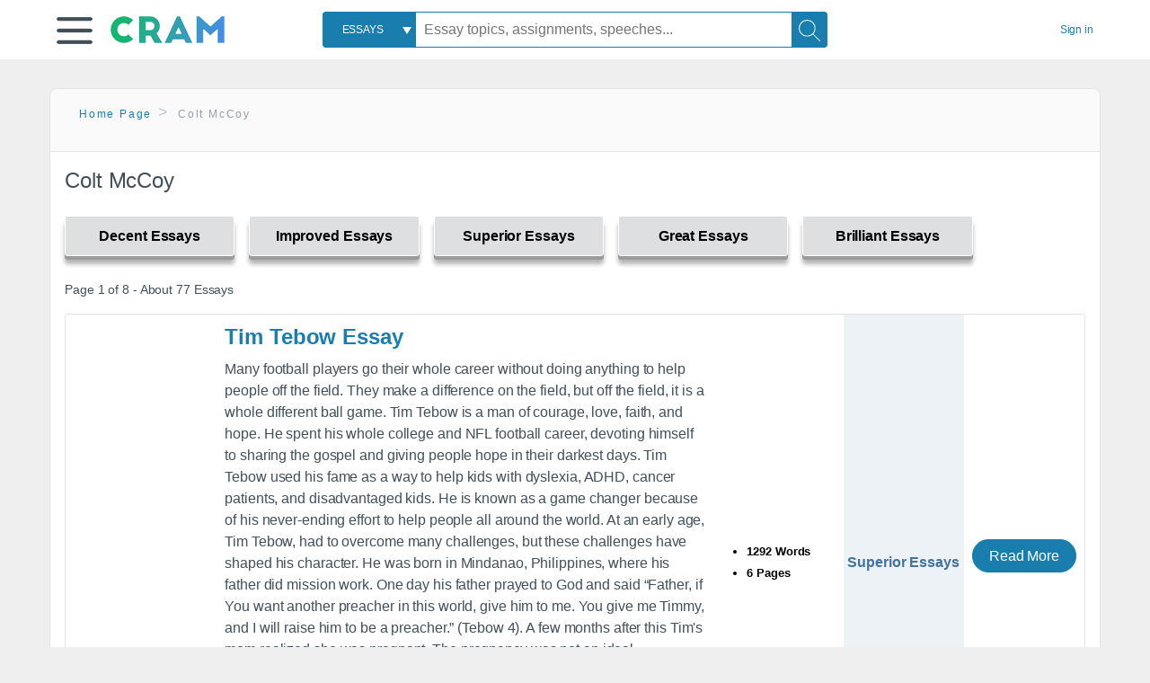

--- FILE ---
content_type: text/html; charset=UTF-8
request_url: https://www.cram.com/subjects/colt-mc-coy
body_size: 2396
content:
<!DOCTYPE html>
<html lang="en">
<head>
    <meta charset="utf-8">
    <meta name="viewport" content="width=device-width, initial-scale=1">
    <title></title>
    <style>
        body {
            font-family: "Arial";
        }
    </style>
    <script type="text/javascript">
    window.awsWafCookieDomainList = ['monografias.com','cram.com','studymode.com','buenastareas.com','trabalhosfeitos.com','etudier.com','studentbrands.com','ipl.org','123helpme.com','termpaperwarehouse.com'];
    window.gokuProps = {
"key":"AQIDAHjcYu/GjX+QlghicBgQ/[base64]",
          "iv":"D54ijwDqFAAAA5KO",
          "context":"5jeg2AbQwoG99o2s3Qt3NI802/eXpmGjb4GvyNe63RX+sYRRM5H438gZUuHxcR3B+ZGHLh137rpLQnl8Fs7o4ZVMANKK+Qo2llcMkqmhD7BDwyRtZrPKIkNGv94b/fe1Gx8Yg32ANZhiqzcE6l8vuV4mGN0ZZ2PCNDS057Mw2k6OErXNJgF7nIyfcNXY/AZn5JHNWAVZI/ykz7byNlOrYEeLoPEL6IvdbHfhDJb/1FhYQ0T5zscoeHLD53kSQa2ruMb9Zr9BGWT37/CSnu6xF6BAo+zmECI6EL76AmLXVBZfRVe0GiCSkn5HHDijvRbDnUKobBsez2XMYRE/u7LplIuqNGcb991PKtGtxzhawM/qHhC8i+LhooC4Bs6JkGjjFm6jXqlJIa0U9qiZMI7hlUCho6hMgy8WgWmNQlS/mX01p9KjMsPyrIDqVNFvydcwQ6+AJ0cWBckaq7tcFuKzn9YUD7mwmd0qDCn4sB7jbwKa5KGGCHKwbHl880jVbLOYT/9WSLRp1tyhc6c/MaWj7iTQrLFzE1+mYV7n4nvqQFyXeLNYOi0YQ7oisa414eqF0fwLC3bXopoAP6oFUoiNx0/oqmhQq7Pmfj0yOfE5+MvUZKBOeN1BZJA5wp+qNgKIycVV2sY0R9qod+YDsTm4ywYFyIEuTONjnmbhlp55gsWJocM5QX2MPLjjdevKhdekEQnMXPwNsABHct/V/HgpFJzAQOCfbHrkFQ5HHXm9s85SU6+XDI9LDoJp9nWF5PcKPHJn2JNX57/YHVLcrzsOHbKOsw=="
};
    </script>
    <script src="https://ab840a5abf4d.1ac5f4b7.us-east-1.token.awswaf.com/ab840a5abf4d/b0f70ab89207/67ffe6c1202c/challenge.js"></script>
</head>
<body>
    <div id="challenge-container"></div>
    <script type="text/javascript">
        AwsWafIntegration.saveReferrer();
        AwsWafIntegration.checkForceRefresh().then((forceRefresh) => {
            if (forceRefresh) {
                AwsWafIntegration.forceRefreshToken().then(() => {
                    window.location.reload(true);
                });
            } else {
                AwsWafIntegration.getToken().then(() => {
                    window.location.reload(true);
                });
            }
        });
    </script>
    <noscript>
        <h1>JavaScript is disabled</h1>
        In order to continue, we need to verify that you're not a robot.
        This requires JavaScript. Enable JavaScript and then reload the page.
    </noscript>
</body>
</html>

--- FILE ---
content_type: text/html; charset=utf-8
request_url: https://www.cram.com/subjects/colt-mc-coy
body_size: 10438
content:
<!DOCTYPE html>
<html lang="en">
<head>
    <meta charset="utf-8">
    <script
    src="https://cdn.cookielaw.org/consent/8c5c61b2-0360-4b96-93b5-caf0e9f8d4ac/OtAutoBlock.js"
    type="text/javascript"
    ></script>
        <script data-ot-ignore type="text/javascript" src="https://ab840a5abf4d.edge.sdk.awswaf.com/ab840a5abf4d/b0f70ab89207/challenge.compact.js" defer></script>
     <link href="/frontend/criticalcss/category.min.css?v=2.2.8" media="screen" rel="stylesheet" type="text/css" >
    
    <!--route specific sync tags-->
    <script>
        window.dataLayer = window.dataLayer || [];
        var gtmEnv = 'true' ? 'production' : 'development';
        dataLayer.push({"environment": gtmEnv});
        dataLayer.push({"version":"2.2.8"});
        
    </script>
    
    <!-- Google Tag Manager -->
    <script>(function(w,d,s,l,i){w[l]=w[l]||[];w[l].push({'gtm.start':
            new Date().getTime(),event:'gtm.js'});var f=d.getElementsByTagName(s)[0],j=d.createElement(s),dl=l!='dataLayer'?'&l='+l:'';
            j.setAttributeNode(d.createAttribute('data-ot-ignore'));j.setAttribute('class','optanon-category-C0001');
            j.async=true;j.src='https://www.googletagmanager.com/gtm.js?id='+i+dl;f.parentNode.insertBefore(j,f);
    })(window,document,'script','dataLayer','GTM-KCC7SF');</script>
    <!-- End Google Tag Manager -->
    <title>Colt McCoy | Cram</title>
    <meta http-equiv="X-UA-Compatible" content="IE=edge">
    <meta name="viewport" content="width=device-width, initial-scale=1.0">
    <meta name="Description" content="Free Essays from Cram | Many football players go their whole career without doing anything to help people off the field. They make a difference on the field,..."/>

    <link rel="canonical" href="https://www.cram.com/subjects/colt-mc-coy"/>

        <link rel="next" href="https://www.cram.com/subjects/colt-mc-coy/2"/>



</head>
<body class="gray-ultra-light--bg">
<!-- Google Tag Manager (noscript) -->
<noscript><iframe src="https://www.googletagmanager.com/ns.html?id=GTM-KCC7SF" height="0" width="0" style="display:none;visibility:hidden"></iframe></noscript>
<!-- End Google Tag Manager (noscript) -->

<div class="white--bg gray-ultra-light--bg-small">
   <nav class="row top-nav top-nav--slim">
      <div class="columns small-8 medium-4 large-3 full-height position-relative">
         <a href="javascript:void(0);" role="button" aria-label="Main menu open" aria-expanded="false" id="hamburgerExpand" class="burger full-height vert-align-middle display-inline-block cursor-pointer position-relative" data-bv-click="toggleVis():'burger-popup-menu';toggleAttr('aria-expanded','true','false'):'hamburgerExpand';">
            <img data-ot-ignore class="vert-center burger__hero-img" alt="burger-menu" src="//beckett.cram.com/1.17/images/icons/burger.png"/>     
                  
         </a>  
         <div class="card bv-popup card--bv-popup card--bv-popup--burger card--bv-popup--burger-left" id="burger-popup-menu">
            <ul class="card__menu-list ">
               <li class="card__menu-list-item text-xs">
                  <a class="card__menu-list-link display-block brand-primary--hover" 
                     href="/"
                     >
                  Home
                  </a>
               </li>
               <li class="card__menu-list-item card__menu-list-header text-xs">
                  <a class="card__menu-list-link display-block brand-primary--hover"
                     href="/flashcards" 
                     >
                  Flashcards
                  </a>
               </li>
               <li class="card__menu-list-item text-xs">
                  <a class="card__menu-list-link display-block brand-primary--hover" 
                     href="/flashcards/create"
                     >
                  Create Flashcards
                  </a>
               </li>
               <li class="card__menu-list-item text-xs">
                  <a class="card__menu-list-link display-block brand-primary--hover" 
                     href="/chat-with-pdf"
                     >
                  Chat with PDF
                  </a>
               </li>
               <li class="card__menu-list-item card__menu-list-header text-xs display-block">
                  <a class="card__menu-list-link display-block brand-primary--hover"  
                     href="/writing"
                     >
                  Essays
                  </a>
               </li>
               <li class="card__menu-list-item text-xs">
                  <a class="card__menu-list-link display-block brand-primary--hover"  
                     href="/topics"
                     >
                  Essay Topics
                  </a>
               </li>
               <li class="card__menu-list-item text-xs display-block">
                  <a class="card__menu-list-link display-block brand-primary--hover"  
                     href="/writing-tool/edit"
                     >
                  Language and Plagiarism Checks
                  </a>
               </li>
            </ul>
         </div>        
         <div class="show-for-large display-inline-block full-height">
            <a href="/" class="cursor-pointer">
               <img data-ot-ignore name="Homepage" class="vert-center" src="//beckett.cram.com/1.17/images/logos/cram/logo-cram.png" width="127" height="30"/>
            </a>
         </div>
         <div class="hide-for-large-up display-inline-block vert-align-middle full-height">
            <a href="/" class="cursor-pointer">
               <img data-ot-ignore name="Homepage" class="vert-center" src="//beckett.cram.com/1.17/images/logos/cram/logo-cram-mobile.png" width="84" height="20"/>
            </a>
         </div>
      </div>
      <div class="columns position-relative small-2 medium-6 large-6 full-height">
         <div class="search-box search-box--blue header-splat__search-box header-splat__search-box--custom-nav vert-center--medium " id="cram-search-box">
            <form class="toggle-trigger" id="" action="/search_results" method="">
               <a href="javascript:void(0);" role="combobox" class="center uppercase weight-500 text-xs cursor-pointer search-box__select" data-bv-click="toggleVis():'search-select-popup';">
               <span class="search-box__select-text">
               Essays
               </span>
               </a>
               <div class="card bv-popup card--bv-popup search-box__popup" id="search-select-popup">
                  <ul class="card__menu-list ">
                     <li class="card__menu-list-item cursor-pointer white align-left uppercase text-xs display-block">
                        <a class="card__menu-list-link display-block blue blue--hover" 
                           data-bv-click="setFocus():'search-box__input';toggleVis():'search-select-popup';">
                        Essays
                        </a>
                     </li>
                     <li class="card__menu-list-item cursor-pointer white align-left uppercase text-xs display-block">
                        <a class="card__menu-list-link display-block blue--hover" 
                           href="/"
                           >
                        FlashCards
                        </a>
                     </li>
                  </ul>
               </div>
               <input type="text" class="search-box__input search-box search-box__input--with-select search-box__input--splat-header" name="query" id="search-box__input" placeholder="Essay topics, assignments, speeches..." value=""/>
               <button aria-label="Search" class="search-box__button search-box__button search-box__button--splat-header" type="submit"/>
               <div class="search-box__svg-cont">
                <img class="search-box__svg search-box__svg-middle" src="//beckett.cram.com/1.17/images/icons/cram/magnifying-glass.svg"/>
               </div>
               </button>
            </form>
         </div>
         <div 
            class="header-splat__search-toggle-container header-splat__search-toggle-container--custom-nav">
                <div class="search-box__svg-cont">
                    <img
                        class="search-box__svg search-box__svg-middle" 
                        src="//beckett.cram.com/1.17/images/icons/cram/magnifying-glass-mobile.svg"
                        data-bv-click="toggleClass('conditionally-visible'):'cram-search-box';">
                </div>
         </div>
      </div>
      
      <div class="columns small-2 medium-2 large-1 full-height align-right">
         
         <div id="account-signin-link" class="green vert-center">
            <a href="/sign-in" class="brand-primary text-xs">Sign&nbsp;in</a>
         </div>

         <!--account menu-->
         <div id="account-signedin-menu" class="burger full-height vert-align-middle display-inline-block cursor-pointer position-relative" data-bv-click="toggleVis():'account-popup-menu';" style="display:none;">
            <img class="vert-center" src="//beckett.cram.com/1.17/images/icons/user-icon-blue.png"/>
            <div class="card bv-popup card--bv-popup card--bv-popup--burger card--bv-popup--burger-right" id="account-popup-menu">
               <ul class="card__menu-list ">
                  <li class="card__menu-list-item text-xs">
                     <a class="card__menu-list-link display-block brand-primary--hover" 
                        href="/dashboard-flashcards#flashcards"
                        >
                     Flashcard Dashboard
                     </a>
                  </li>
                  <li class="card__menu-list-item text-xs">
                     <a class="card__menu-list-link display-block brand-primary--hover" 
                        href="/dashboard"
                        >
                     Essay Dashboard
                     </a>
                  </li>
                  <li class="card__menu-list-item text-xs">
                     <a class="card__menu-list-link display-block brand-primary--hover" 
                        href="https://www.cram.com/dashboard/settings"
                        >
                     Essay Settings
                     </a>
                  </li>
                  <li class="card__menu-list-item text-xs">
                     <a class="card__menu-list-link display-block brand-primary--hover" 
                        href="/sign-out"
                        >
                     Sign Out
                     </a>
                  </li>
               </ul>
            </div>
         </div>
         <!--end account menu-->

      </div>
   </nav>
</div>


<div class="row padding-top-2 margin-2">
    <div class="columns position-relative small-12">
        <div class="section--rounded-top section--floating__tab-heading section-gray--bg">
            <ul class="nav-breadcrumbs margin-1 unstyled">
                        <li class="display-inline-block"><a href="/" class="nav-breadcrumbs__item brand-primary capitalize">Home Page</a></li>
                        <li class="nav-breadcrumbs__item capitalize display-inline-block">Colt McCoy</li>
            
            </ul>
        </div>
        <section class="section--floating section--rounded-bottom white--bg">
            <div class="columns small-12 medium-12 large-8 position-relative no-padding">
              <div id="divCategory" url="/subjects/colt-mc-coy" class="section-heading">
                  <h1 class="heading-m">Colt McCoy</h1>
              </div>
            </div>           
            <div id="divSpinner" class="sb-modal" style="display:none">
                <div style="overflow:hidden">
                    <div class="spinner">
                      Loading...
                  </div>
                </div>
            </div>
            <div class="columns large-12 position-relative no-padding">
                <div class="section-legend-essay-grade">
                        
                        <div class="columns small-4 medium-3 large-2 filter-tab-single grade-legend cursor-pointer " 
                        data-val="1" title="Include rating to filter" 
                        data-selected="false"><span>Decent Essays</span></div>
                        
                        <div class="columns small-4 medium-3 large-2 filter-tab-single grade-legend cursor-pointer " 
                        data-val="2" title="Include rating to filter" 
                        data-selected="false"><span>Improved Essays</span></div>
                        
                        <div class="columns small-4 medium-3 large-2 filter-tab-single grade-legend cursor-pointer " 
                        data-val="3" title="Include rating to filter" 
                        data-selected="false"><span>Superior Essays</span></div>
                        
                        <div class="columns small-4 medium-3 large-2 filter-tab-single grade-legend cursor-pointer " 
                        data-val="4" title="Include rating to filter" 
                        data-selected="false"><span>Great Essays</span></div>
                        
                        <div class="columns small-4 medium-3 large-2 filter-tab-single grade-legend cursor-pointer " 
                        data-val="5" title="Include rating to filter" 
                        data-selected="false"><span>Brilliant Essays</span></div>
              </div>  
            </div>             
            <ul id="paper-results" class="unstyled">
                <section>
                  <div class="row">
                    <div class="columns small-12 position-relative medium-12 large-12 no-padding">
                      <div class="columns small-12 medium-12 large-12 large-3 align-left margin-1 text-s">
                        <div>
                          Page 1 of 8 - About 77 Essays
                        </div>
                      </div>
                
                    </div>
                  </div>
                </section>
                    
                    <li>
                        <div class="columns small-12 medium-12 large-12 card box-shadow card-grade-essay">
                            <div class="columns small-12 medium-12 hide-for-large position-relative card-grade-essay-grade-col grade-superior-essays">
                                <div><span>Superior Essays</span></div>
                            </div>
                            <div class="columns small-4 medium-2 position-relative card-grade-essay-placeholder-col">
                              <a href="/essay/Tim-Tebow-Essay/FJYLHYNQQT">
                                <img src="//beckett.cram.com/1.17/images/placeholders/default_paper_7.png" width="100%">
                              </a>
                            </div>
                            <div class="columns  small-8 medium-10 position-relative hide-for-large card-grade-essay-words-col padding-left-1-imp">
                                <a href="/essay/Tim-Tebow-Essay/FJYLHYNQQT" class="hide-for-large">
                                  <h2 class="heading-s weight-700 brand-secondary">Tim Tebow Essay</h2>
                                </a>
                                <ul>
                                  <li>1292 Words</li>
                                  <li>6 Pages</li>
                                  
                                </ul>
                            </div>
                            <div class="columns small-12 medium-12 large-7 position-relative">
                                <div class="card-grade-essay-preview-col show-for-large">
                                  <a href="/essay/Tim-Tebow-Essay/FJYLHYNQQT" class="show-for-large">
                                      <h2 class="heading-m weight-700 brand-secondary">Tim Tebow Essay</h2>
                                  </a>
                                </div>
                                <p class="text-m break-word word-break text-ellipsis-after">Many football players go their whole career without doing anything to help people off the field. They make a difference on the field, but off the field, it is a whole different ball game. Tim Tebow is a man of courage, love, faith, and hope. He spent his whole college and NFL football career, devoting himself to sharing the gospel and giving people hope in their darkest days. Tim Tebow used his fame as a way to help kids with dyslexia, ADHD, cancer patients, and disadvantaged kids. He is known as a game changer because of his never-ending effort to help people all around the world.
                        At an early age, Tim Tebow, had to overcome many challenges, but these challenges have shaped his character.  He was born in Mindanao, Philippines, where his father did mission work. One day his father prayed to God and said “Father, if You want another preacher in this world, give him to me. You give me Timmy, and I will raise him to be a preacher.” (Tebow 4). A few months after this Tim's mom realized she was pregnant. The pregnancy was not an ideal pregnancy. She had many issues and the doctors were not sure if his mom would survive. While pregnant Pamelia, Tim’s mom, would have her other children memorize bible verses. Pamelia would also put the verses to a tune to help them retain the bible verses. A miracle occurred in the last month of pregnancy when Tim’s mom began feeling better and was able to travel to a hospital in Manila where she was treated by an American-trained doctor. On August 14&hellip;</p>
                            </div>
                            <div class="columns large-2-5 position-relative show-for-large card-grade-essay-words-col">
                                <ul>
                                  <li>1292 Words</li>
                                  <li>6 Pages</li>
                                  
                                </ul>
                            </div>
                            <div class="columns large-2-5 show-for-large position-relative  card-grade-essay-grade-col grade-superior-essays">
                                <div><span>Superior Essays</span></div>
                            </div>
                            <div class="columns small-12 medium-12 large-2-5 position-relative card-grade-essay-button-col no-padding">
                              <a class="button text-m " href="/essay/Tim-Tebow-Essay/FJYLHYNQQT">Read More</a>
                            </div>
                        </div>
                    </li>
                    
                    <li>
                        <div class="columns small-12 medium-12 large-12 card box-shadow card-grade-essay">
                            <div class="columns small-12 medium-12 hide-for-large position-relative card-grade-essay-grade-col grade-improved-essays">
                                <div><span>Improved Essays</span></div>
                            </div>
                            <div class="columns small-4 medium-2 position-relative card-grade-essay-placeholder-col">
                              <a href="/essay/Dimond-Proven-A-Narrative-Fiction/PJCYHQT6FT">
                                <img src="//beckett.cram.com/1.17/images/placeholders/default_paper_7.png" width="100%">
                              </a>
                            </div>
                            <div class="columns  small-8 medium-10 position-relative hide-for-large card-grade-essay-words-col padding-left-1-imp">
                                <a href="/essay/Dimond-Proven-A-Narrative-Fiction/PJCYHQT6FT" class="hide-for-large">
                                  <h2 class="heading-s weight-700 brand-secondary">Dimond Proven: A Narrative Fiction</h2>
                                </a>
                                <ul>
                                  <li>969 Words</li>
                                  <li>4 Pages</li>
                                  
                                </ul>
                            </div>
                            <div class="columns small-12 medium-12 large-7 position-relative">
                                <div class="card-grade-essay-preview-col show-for-large">
                                  <a href="/essay/Dimond-Proven-A-Narrative-Fiction/PJCYHQT6FT" class="show-for-large">
                                      <h2 class="heading-m weight-700 brand-secondary">Dimond Proven: A Narrative Fiction</h2>
                                  </a>
                                </div>
                                <p class="text-m break-word word-break text-ellipsis-after">"looks like i`ll be staying home for awhile." and so Spike did the only thing he could think to do, he went home grabbed some gems, and went to Dimond cove`s port, when he arrived he found a very particular sight, a earth pony without his shirt on was waist deep in the freeze water screaming nonsense to the waves. Spike though it was weird at first then heard more screaming and saw a whole bunch of pony`s screaming, some of them jumping of there ship`s, then, realizing these idiots where under&hellip;</p>
                            </div>
                            <div class="columns large-2-5 position-relative show-for-large card-grade-essay-words-col">
                                <ul>
                                  <li>969 Words</li>
                                  <li>4 Pages</li>
                                  
                                </ul>
                            </div>
                            <div class="columns large-2-5 show-for-large position-relative  card-grade-essay-grade-col grade-improved-essays">
                                <div><span>Improved Essays</span></div>
                            </div>
                            <div class="columns small-12 medium-12 large-2-5 position-relative card-grade-essay-button-col no-padding">
                              <a class="button text-m " href="/essay/Dimond-Proven-A-Narrative-Fiction/PJCYHQT6FT">Read More</a>
                            </div>
                        </div>
                    </li>
                    
                    <li>
                        <div class="columns small-12 medium-12 large-12 card box-shadow card-grade-essay">
                            <div class="columns small-12 medium-12 hide-for-large position-relative card-grade-essay-grade-col grade-superior-essays">
                                <div><span>Superior Essays</span></div>
                            </div>
                            <div class="columns small-4 medium-2 position-relative card-grade-essay-placeholder-col">
                              <a href="/essay/The-Importance-Of-Technology-In-Jurassic-Park/F3LUSCR79JX5Q">
                                <img src="//beckett.cram.com/1.17/images/placeholders/default_paper_7.png" width="100%">
                              </a>
                            </div>
                            <div class="columns  small-8 medium-10 position-relative hide-for-large card-grade-essay-words-col padding-left-1-imp">
                                <a href="/essay/The-Importance-Of-Technology-In-Jurassic-Park/F3LUSCR79JX5Q" class="hide-for-large">
                                  <h2 class="heading-s weight-700 brand-secondary">The Importance Of Technology In Jurassic Park</h2>
                                </a>
                                <ul>
                                  <li>1906 Words</li>
                                  <li>8 Pages</li>
                                  
                                </ul>
                            </div>
                            <div class="columns small-12 medium-12 large-7 position-relative">
                                <div class="card-grade-essay-preview-col show-for-large">
                                  <a href="/essay/The-Importance-Of-Technology-In-Jurassic-Park/F3LUSCR79JX5Q" class="show-for-large">
                                      <h2 class="heading-m weight-700 brand-secondary">The Importance Of Technology In Jurassic Park</h2>
                                  </a>
                                </div>
                                <p class="text-m break-word word-break text-ellipsis-after">one of the head scientists on the project. While he is speaking to his mother, Dr. Carol Marcus, he remarks, “We’ve built something that can be perverted into a terrible weapon,” (David Marcus, Wrath of Khan). Although he believes that this weapon can be used for evil, he continues to create it. This implies that he believes Genesis can be kept out of the wrong hands, even though people will try to bastardize its purpose. When this conversation takes place, the audience does not yet know what&hellip;</p>
                            </div>
                            <div class="columns large-2-5 position-relative show-for-large card-grade-essay-words-col">
                                <ul>
                                  <li>1906 Words</li>
                                  <li>8 Pages</li>
                                  
                                </ul>
                            </div>
                            <div class="columns large-2-5 show-for-large position-relative  card-grade-essay-grade-col grade-superior-essays">
                                <div><span>Superior Essays</span></div>
                            </div>
                            <div class="columns small-12 medium-12 large-2-5 position-relative card-grade-essay-button-col no-padding">
                              <a class="button text-m " href="/essay/The-Importance-Of-Technology-In-Jurassic-Park/F3LUSCR79JX5Q">Read More</a>
                            </div>
                        </div>
                    </li>
                    
                    <li>
                        <div class="columns small-12 medium-12 large-12 card box-shadow card-grade-essay">
                            <div class="columns small-12 medium-12 hide-for-large position-relative card-grade-essay-grade-col grade-great-essays">
                                <div><span>Great Essays</span></div>
                            </div>
                            <div class="columns small-4 medium-2 position-relative card-grade-essay-placeholder-col">
                              <a href="/essay/The-Importance-Of-My-Educational-Career/P3JKVVH9J55Q">
                                <img src="//beckett.cram.com/1.17/images/placeholders/default_paper_7.png" width="100%">
                              </a>
                            </div>
                            <div class="columns  small-8 medium-10 position-relative hide-for-large card-grade-essay-words-col padding-left-1-imp">
                                <a href="/essay/The-Importance-Of-My-Educational-Career/P3JKVVH9J55Q" class="hide-for-large">
                                  <h2 class="heading-s weight-700 brand-secondary">Rhode Island Career Analysis</h2>
                                </a>
                                <ul>
                                  <li>1446 Words</li>
                                  <li>6 Pages</li>
                                  
                                </ul>
                            </div>
                            <div class="columns small-12 medium-12 large-7 position-relative">
                                <div class="card-grade-essay-preview-col show-for-large">
                                  <a href="/essay/The-Importance-Of-My-Educational-Career/P3JKVVH9J55Q" class="show-for-large">
                                      <h2 class="heading-m weight-700 brand-secondary">Rhode Island Career Analysis</h2>
                                  </a>
                                </div>
                                <p class="text-m break-word word-break text-ellipsis-after">love in a practical way. Not everything is black and white, there are not just two paths. It is my belief there are three.
                        	The first path is doing something practical, something that gives you money and security. Highly educated writer and musician Carl McCoy writes an opinion piece in the Wall Street Journal on May 28, 2013, it is called Dear Grads: Don 't Do What You Love. He points out that commencement speakers are always trying to force the inspiration to do a job you love over something&hellip;</p>
                            </div>
                            <div class="columns large-2-5 position-relative show-for-large card-grade-essay-words-col">
                                <ul>
                                  <li>1446 Words</li>
                                  <li>6 Pages</li>
                                  
                                </ul>
                            </div>
                            <div class="columns large-2-5 show-for-large position-relative  card-grade-essay-grade-col grade-great-essays">
                                <div><span>Great Essays</span></div>
                            </div>
                            <div class="columns small-12 medium-12 large-2-5 position-relative card-grade-essay-button-col no-padding">
                              <a class="button text-m " href="/essay/The-Importance-Of-My-Educational-Career/P3JKVVH9J55Q">Read More</a>
                            </div>
                        </div>
                    </li>
                    
                    <li>
                        <div class="columns small-12 medium-12 large-12 card box-shadow card-grade-essay">
                            <div class="columns small-12 medium-12 hide-for-large position-relative card-grade-essay-grade-col grade-superior-essays">
                                <div><span>Superior Essays</span></div>
                            </div>
                            <div class="columns small-4 medium-2 position-relative card-grade-essay-placeholder-col">
                              <a href="/essay/Tom-Brady-Research-Paper/P3XMQMHLJ55W">
                                <img src="//beckett.cram.com/1.17/images/placeholders/default_paper_7.png" width="100%">
                              </a>
                            </div>
                            <div class="columns  small-8 medium-10 position-relative hide-for-large card-grade-essay-words-col padding-left-1-imp">
                                <a href="/essay/Tom-Brady-Research-Paper/P3XMQMHLJ55W" class="hide-for-large">
                                  <h2 class="heading-s weight-700 brand-secondary">Tom Brady Research Paper</h2>
                                </a>
                                <ul>
                                  <li>1070 Words</li>
                                  <li>5 Pages</li>
                                  
                                </ul>
                            </div>
                            <div class="columns small-12 medium-12 large-7 position-relative">
                                <div class="card-grade-essay-preview-col show-for-large">
                                  <a href="/essay/Tom-Brady-Research-Paper/P3XMQMHLJ55W" class="show-for-large">
                                      <h2 class="heading-m weight-700 brand-secondary">Tom Brady Research Paper</h2>
                                  </a>
                                </div>
                                <p class="text-m break-word word-break text-ellipsis-after">organization, is Tom Brady. Brady, whom is one of the NFL’s elite quarterbacks is commonly recognized in a lot of different ways. The many mixed emotions about Brady oppose to his abilities on the field, are a concern to many, and amazing to the others. He is pointed at as the greatest quarterback of all time, a cheater, a cry baby, a celebrity, and a role model for many. In my eyes, he is hands down the greatest quarterback to ever touch a football field.  In this paper, I will validate my&hellip;</p>
                            </div>
                            <div class="columns large-2-5 position-relative show-for-large card-grade-essay-words-col">
                                <ul>
                                  <li>1070 Words</li>
                                  <li>5 Pages</li>
                                  
                                </ul>
                            </div>
                            <div class="columns large-2-5 show-for-large position-relative  card-grade-essay-grade-col grade-superior-essays">
                                <div><span>Superior Essays</span></div>
                            </div>
                            <div class="columns small-12 medium-12 large-2-5 position-relative card-grade-essay-button-col no-padding">
                              <a class="button text-m " href="/essay/Tom-Brady-Research-Paper/P3XMQMHLJ55W">Read More</a>
                            </div>
                        </div>
                    </li>
                    
                    <li>
                        <div class="columns small-12 medium-12 large-12 card box-shadow card-grade-essay">
                            <div class="columns small-12 medium-12 hide-for-large position-relative card-grade-essay-grade-col grade-improved-essays">
                                <div><span>Improved Essays</span></div>
                            </div>
                            <div class="columns small-4 medium-2 position-relative card-grade-essay-placeholder-col">
                              <a href="/essay/Barry-Sanders-Research-Paper/FCQQZ2YMDV">
                                <img src="//beckett.cram.com/1.17/images/placeholders/default_paper_7.png" width="100%">
                              </a>
                            </div>
                            <div class="columns  small-8 medium-10 position-relative hide-for-large card-grade-essay-words-col padding-left-1-imp">
                                <a href="/essay/Barry-Sanders-Research-Paper/FCQQZ2YMDV" class="hide-for-large">
                                  <h2 class="heading-s weight-700 brand-secondary">Barry Sanders Research Paper</h2>
                                </a>
                                <ul>
                                  <li>609 Words</li>
                                  <li>3 Pages</li>
                                  
                                </ul>
                            </div>
                            <div class="columns small-12 medium-12 large-7 position-relative">
                                <div class="card-grade-essay-preview-col show-for-large">
                                  <a href="/essay/Barry-Sanders-Research-Paper/FCQQZ2YMDV" class="show-for-large">
                                      <h2 class="heading-m weight-700 brand-secondary">Barry Sanders Research Paper</h2>
                                  </a>
                                </div>
                                <p class="text-m break-word word-break text-ellipsis-after">Barry Sanders was born on July 16, 1968 in Wichita Kansans. His parents’ names are William and Shirley Sanders. When Sanders was a senior at Wichita Northern High School he had his chance to be a Running Back. Later he was recruited by Oklahoma State University. In his first year at Oklahoma State University he rushed for 2,628 yards and 37 touchdowns and won the Heisman Trophy in 1988 at the age of 20 for the O.S.U Cowboys. In 1989 Barry Sanders was drafted 3rd overall in the 1st round by the&hellip;</p>
                            </div>
                            <div class="columns large-2-5 position-relative show-for-large card-grade-essay-words-col">
                                <ul>
                                  <li>609 Words</li>
                                  <li>3 Pages</li>
                                  
                                </ul>
                            </div>
                            <div class="columns large-2-5 show-for-large position-relative  card-grade-essay-grade-col grade-improved-essays">
                                <div><span>Improved Essays</span></div>
                            </div>
                            <div class="columns small-12 medium-12 large-2-5 position-relative card-grade-essay-button-col no-padding">
                              <a class="button text-m " href="/essay/Barry-Sanders-Research-Paper/FCQQZ2YMDV">Read More</a>
                            </div>
                        </div>
                    </li>
                    
                    <li>
                        <div class="columns small-12 medium-12 large-12 card box-shadow card-grade-essay">
                            <div class="columns small-12 medium-12 hide-for-large position-relative card-grade-essay-grade-col grade-improved-essays">
                                <div><span>Improved Essays</span></div>
                            </div>
                            <div class="columns small-4 medium-2 position-relative card-grade-essay-placeholder-col">
                              <a href="/essay/Gender-Differences-In-Professional-Sports/FJVYPWYEGYM">
                                <img src="//beckett.cram.com/1.17/images/placeholders/default_paper_7.png" width="100%">
                              </a>
                            </div>
                            <div class="columns  small-8 medium-10 position-relative hide-for-large card-grade-essay-words-col padding-left-1-imp">
                                <a href="/essay/Gender-Differences-In-Professional-Sports/FJVYPWYEGYM" class="hide-for-large">
                                  <h2 class="heading-s weight-700 brand-secondary">Gender Differences In Professional Sports</h2>
                                </a>
                                <ul>
                                  <li>517 Words</li>
                                  <li>3 Pages</li>
                                  
                                </ul>
                            </div>
                            <div class="columns small-12 medium-12 large-7 position-relative">
                                <div class="card-grade-essay-preview-col show-for-large">
                                  <a href="/essay/Gender-Differences-In-Professional-Sports/FJVYPWYEGYM" class="show-for-large">
                                      <h2 class="heading-m weight-700 brand-secondary">Gender Differences In Professional Sports</h2>
                                  </a>
                                </div>
                                <p class="text-m break-word word-break text-ellipsis-after">EAST RUTHERFORD, N.J. - Just one day after President Donald Trump spoke out against NFL players kneeling in protest during the national anthem, Jets players, backed by the support of owner Christopher Johnson and head coach Todd Bowles, linked arms and stood together in solidarity during the playing of the national anthem. 
                        The statement made was heard loud and clear as the Jets trumped the Miami Dolphins 20-6 with the help of a young, and ‘widely unknown’, receiving core including Robby&hellip;</p>
                            </div>
                            <div class="columns large-2-5 position-relative show-for-large card-grade-essay-words-col">
                                <ul>
                                  <li>517 Words</li>
                                  <li>3 Pages</li>
                                  
                                </ul>
                            </div>
                            <div class="columns large-2-5 show-for-large position-relative  card-grade-essay-grade-col grade-improved-essays">
                                <div><span>Improved Essays</span></div>
                            </div>
                            <div class="columns small-12 medium-12 large-2-5 position-relative card-grade-essay-button-col no-padding">
                              <a class="button text-m " href="/essay/Gender-Differences-In-Professional-Sports/FJVYPWYEGYM">Read More</a>
                            </div>
                        </div>
                    </li>
                    
                    <li>
                        <div class="columns small-12 medium-12 large-12 card box-shadow card-grade-essay">
                            <div class="columns small-12 medium-12 hide-for-large position-relative card-grade-essay-grade-col grade-improved-essays">
                                <div><span>Improved Essays</span></div>
                            </div>
                            <div class="columns small-4 medium-2 position-relative card-grade-essay-placeholder-col">
                              <a href="/essay/Reflection-On-Nfl-Week-2/PJVJ6SHT2GB">
                                <img src="//beckett.cram.com/1.17/images/placeholders/default_paper_7.png" width="100%">
                              </a>
                            </div>
                            <div class="columns  small-8 medium-10 position-relative hide-for-large card-grade-essay-words-col padding-left-1-imp">
                                <a href="/essay/Reflection-On-Nfl-Week-2/PJVJ6SHT2GB" class="hide-for-large">
                                  <h2 class="heading-s weight-700 brand-secondary">Reflection On Nfl Week 2</h2>
                                </a>
                                <ul>
                                  <li>452 Words</li>
                                  <li>2 Pages</li>
                                  
                                </ul>
                            </div>
                            <div class="columns small-12 medium-12 large-7 position-relative">
                                <div class="card-grade-essay-preview-col show-for-large">
                                  <a href="/essay/Reflection-On-Nfl-Week-2/PJVJ6SHT2GB" class="show-for-large">
                                      <h2 class="heading-m weight-700 brand-secondary">Reflection On Nfl Week 2</h2>
                                  </a>
                                </div>
                                <p class="text-m break-word word-break text-ellipsis-after">Week 2 in the NFL has come and gone.  As with many teams, I feel like I didn’t give it my best effort in the first week.  But I’m getting back in the swing of things and I know it’s more important to finish strong.  So hopefully this week’s breakdown will be better than the last one, but not as good as the next one.
                        
                        No team can win it all in the first few weeks, but the wheels can come off at anytime.  The early part of the season is all about staying relevant and putting yourself in a position&hellip;</p>
                            </div>
                            <div class="columns large-2-5 position-relative show-for-large card-grade-essay-words-col">
                                <ul>
                                  <li>452 Words</li>
                                  <li>2 Pages</li>
                                  
                                </ul>
                            </div>
                            <div class="columns large-2-5 show-for-large position-relative  card-grade-essay-grade-col grade-improved-essays">
                                <div><span>Improved Essays</span></div>
                            </div>
                            <div class="columns small-12 medium-12 large-2-5 position-relative card-grade-essay-button-col no-padding">
                              <a class="button text-m " href="/essay/Reflection-On-Nfl-Week-2/PJVJ6SHT2GB">Read More</a>
                            </div>
                        </div>
                    </li>
                    
                    <li>
                        <div class="columns small-12 medium-12 large-12 card box-shadow card-grade-essay">
                            <div class="columns small-12 medium-12 hide-for-large position-relative card-grade-essay-grade-col grade-decent-essays">
                                <div><span>Decent Essays</span></div>
                            </div>
                            <div class="columns small-4 medium-2 position-relative card-grade-essay-placeholder-col">
                              <a href="/essay/New-York-Jets-Research-Paper/FCAYEM7SZMB">
                                <img src="//beckett.cram.com/1.17/images/placeholders/default_paper_7.png" width="100%">
                              </a>
                            </div>
                            <div class="columns  small-8 medium-10 position-relative hide-for-large card-grade-essay-words-col padding-left-1-imp">
                                <a href="/essay/New-York-Jets-Research-Paper/FCAYEM7SZMB" class="hide-for-large">
                                  <h2 class="heading-s weight-700 brand-secondary">New York Jets Research Paper</h2>
                                </a>
                                <ul>
                                  <li>451 Words</li>
                                  <li>2 Pages</li>
                                  
                                </ul>
                            </div>
                            <div class="columns small-12 medium-12 large-7 position-relative">
                                <div class="card-grade-essay-preview-col show-for-large">
                                  <a href="/essay/New-York-Jets-Research-Paper/FCAYEM7SZMB" class="show-for-large">
                                      <h2 class="heading-m weight-700 brand-secondary">New York Jets Research Paper</h2>
                                  </a>
                                </div>
                                <p class="text-m break-word word-break text-ellipsis-after">Oh what a difference a beard make, the New York Jets three weeks ago was written off out of the playoff picture the Jets who started the season 4-2 through the first 6 games was posed to be serious threat. However after finishing 5-5 through 11 weeks there was grumbles of replacing Ryan Fitzpatrick as quarterback with Geno (yes I said Geno) smith from the fan base, which after Fitzpatrick trimmed his beard the jets turn right back around and are on current three game winning streak since. 
                        Key&hellip;</p>
                            </div>
                            <div class="columns large-2-5 position-relative show-for-large card-grade-essay-words-col">
                                <ul>
                                  <li>451 Words</li>
                                  <li>2 Pages</li>
                                  
                                </ul>
                            </div>
                            <div class="columns large-2-5 show-for-large position-relative  card-grade-essay-grade-col grade-decent-essays">
                                <div><span>Decent Essays</span></div>
                            </div>
                            <div class="columns small-12 medium-12 large-2-5 position-relative card-grade-essay-button-col no-padding">
                              <a class="button text-m " href="/essay/New-York-Jets-Research-Paper/FCAYEM7SZMB">Read More</a>
                            </div>
                        </div>
                    </li>
                    
                    <li>
                        <div class="columns small-12 medium-12 large-12 card box-shadow card-grade-essay">
                            <div class="columns small-12 medium-12 hide-for-large position-relative card-grade-essay-grade-col grade-improved-essays">
                                <div><span>Improved Essays</span></div>
                            </div>
                            <div class="columns small-4 medium-2 position-relative card-grade-essay-placeholder-col">
                              <a href="/essay/Argumentative-Analysis-Tom-Brady-And-The-New/ADFCD3D4A8CCABF1">
                                <img src="//beckett.cram.com/1.17/images/placeholders/default_paper_7.png" width="100%">
                              </a>
                            </div>
                            <div class="columns  small-8 medium-10 position-relative hide-for-large card-grade-essay-words-col padding-left-1-imp">
                                <a href="/essay/Argumentative-Analysis-Tom-Brady-And-The-New/ADFCD3D4A8CCABF1" class="hide-for-large">
                                  <h2 class="heading-s weight-700 brand-secondary">Argumentative Analysis: Tom Brady And The New England Patriots</h2>
                                </a>
                                <ul>
                                  <li>754 Words</li>
                                  <li>4 Pages</li>
                                  
                                </ul>
                            </div>
                            <div class="columns small-12 medium-12 large-7 position-relative">
                                <div class="card-grade-essay-preview-col show-for-large">
                                  <a href="/essay/Argumentative-Analysis-Tom-Brady-And-The-New/ADFCD3D4A8CCABF1" class="show-for-large">
                                      <h2 class="heading-m weight-700 brand-secondary">Argumentative Analysis: Tom Brady And The New England Patriots</h2>
                                  </a>
                                </div>
                                <p class="text-m break-word word-break text-ellipsis-after">I know that sounds crazy but hear me out for a second. Tom Brady and the New England Patriots are ready to make NFL history by appearing in their seventh super bowl. Tom is going for his fifth ring, which will give him more rings than any other quarterback separating himself from Joe Montana and Terry Bradshaw. With a number of Super Bowl wins, countless records, this is the time to pull the trigger and move Brady. Well, sort of.
                        
                        In my opinion, I would trade Tom Brady but only under one&hellip;</p>
                            </div>
                            <div class="columns large-2-5 position-relative show-for-large card-grade-essay-words-col">
                                <ul>
                                  <li>754 Words</li>
                                  <li>4 Pages</li>
                                  
                                </ul>
                            </div>
                            <div class="columns large-2-5 show-for-large position-relative  card-grade-essay-grade-col grade-improved-essays">
                                <div><span>Improved Essays</span></div>
                            </div>
                            <div class="columns small-12 medium-12 large-2-5 position-relative card-grade-essay-button-col no-padding">
                              <a class="button text-m " href="/essay/Argumentative-Analysis-Tom-Brady-And-The-New/ADFCD3D4A8CCABF1">Read More</a>
                            </div>
                        </div>
                    </li>
                <section>
                  <div class="row">
                    <div class="columns small-12 position-relative medium-12 large-12 no-padding">
                
                      <div class="columns small-12 medium-2 large-2 text-s">
                        <span class="pagination-simple__prev pagination-simple__prev--disabled">Previous</span>
                      </div>
                
                      <div class="columns small-12 medium-8 large-8 align-left margin-1 text-s">
                        Page
                        <span class="pagination-simple pagination-simple__prev--disabled weight-700" style="padding-right: 0.5rem;">1</span>
                        <a class="pagination-simple cursor-pointer weight-700" title="2" href="/subjects/colt-mc-coy/2" style="padding-right: 0.5rem;" >2</a>
                        <a class="pagination-simple cursor-pointer weight-700" title="3" href="/subjects/colt-mc-coy/3" style="padding-right: 0.5rem;" >3</a>
                        <a class="pagination-simple cursor-pointer weight-700" title="4" href="/subjects/colt-mc-coy/4" style="padding-right: 0.5rem;" >4</a>
                        <a class="pagination-simple cursor-pointer weight-700" title="5" href="/subjects/colt-mc-coy/5" style="padding-right: 0.5rem;" >5</a>
                        <a class="pagination-simple cursor-pointer weight-700" title="6" href="/subjects/colt-mc-coy/6" style="padding-right: 0.5rem;" >6</a>
                        <a class="pagination-simple cursor-pointer weight-700" title="7" href="/subjects/colt-mc-coy/7" style="padding-right: 0.5rem;" >7</a>
                        <a class="pagination-simple cursor-pointer weight-700" title="8" href="/subjects/colt-mc-coy/8" style="padding-right: 0.5rem;" >8</a>
                      </div>
                
                      <div class="columns small-12 medium-2 large-2 align-right align-left--small-down margin-1 text-s">
                        <a class="pagination-simple__next cursor-pointer" href="/subjects/colt-mc-coy/2">Next</a>
                      </div>
                    </div>
                  </div>
                </section>
            </ul>
                <div class="row">
                    <div class="columns">
                        <div class="section-heading position-relative">
                            <h2 tabindex="0" role="button" aria-expanded="false" id="relatedCategoryExpand" class="section-heading__htag--with-image cursor-pointer display-inline-block position-relative"
                                data-bv-click="toggleClass('svg-plus--large','svg-minus--large-white'):'hiddenRelatedTopicsButtonIcon';toggleClass('button--active'):'hiddenRelatedTopicsButton';toggleClass('display-none'):'related-topics-hidden';toggleAttr('aria-expanded','true','false'):'relatedCategoryExpand'">
                                Related Topics:
                                <div id="hiddenRelatedTopicsButton" class="section-heading-button button--circle">
                                <span class="icon svg-plus--large section-heading-button__svg"    id="hiddenRelatedTopicsButtonIcon"></span>
                                </div>                                
                            </h2>
                        </div>
                    </div>
                </div>
                <div class="row display-none margin-2" id="related-topics-hidden">
                    <div class="columns">
                        <ul class="unstyled">
                                    <li class="columns small-12 large-6 margin-0-5">
                                        <a href="/subjects/academic-journal" title="Academic journal">Academic journal</a>
                                    </li>
                                    <li class="columns small-12 large-6 margin-0-5">
                                        <a href="/subjects/academic-major" title="Academic major">Academic major</a>
                                    </li>
                                    <li class="columns small-12 large-6 margin-0-5">
                                        <a href="/subjects/american-films" title="American films">American films</a>
                                    </li>
                                    <li class="columns small-12 large-6 margin-0-5">
                                        <a href="/subjects/american-football" title="American football">American football</a>
                                    </li>
                                    <li class="columns small-12 large-6 margin-0-5">
                                        <a href="/subjects/american-football-positions" title="American football positions">American football positions</a>
                                    </li>
                                    <li class="columns small-12 large-6 margin-0-5">
                                        <a href="/subjects/bill-belichick" title="Bill Belichick">Bill Belichick</a>
                                    </li>
                                    <li class="columns small-12 large-6 margin-0-5">
                                        <a href="/subjects/carl-mc-coy" title="Carl McCoy">Carl McCoy</a>
                                    </li>
                                    <li class="columns small-12 large-6 margin-0-5">
                                        <a href="/subjects/colt" title="Colt">Colt</a>
                                    </li>
                                    <li class="columns small-12 large-6 margin-0-5">
                                        <a href="/subjects/davey-o-brien-award" title="Davey O&#x27;Brien Award">Davey O&#x27;Brien Award</a>
                                    </li>
                                    <li class="columns small-12 large-6 margin-0-5">
                                        <a href="/subjects/double-degree" title="Double degree">Double degree</a>
                                    </li>
                                    <li class="columns small-12 large-6 margin-0-5">
                                        <a href="/subjects/education" title="Education">Education</a>
                                    </li>
                                    <li class="columns small-12 large-6 margin-0-5">
                                        <a href="/subjects/english-language-films" title="English-language films">English-language films</a>
                                    </li>
                                    <li class="columns small-12 large-6 margin-0-5">
                                        <a href="/subjects/florida-gators-football" title="Florida Gators football">Florida Gators football</a>
                                    </li>
                                    <li class="columns small-12 large-6 margin-0-5">
                                        <a href="/subjects/green-bay-packers" title="Green Bay Packers">Green Bay Packers</a>
                                    </li>
                                    <li class="columns small-12 large-6 margin-0-5">
                                        <a href="/subjects/heisman-trophy" title="Heisman Trophy">Heisman Trophy</a>
                                    </li>
                                    <li class="columns small-12 large-6 margin-0-5">
                                        <a href="/subjects/indianapolis-colts" title="Indianapolis Colts">Indianapolis Colts</a>
                                    </li>
                                    <li class="columns small-12 large-6 margin-0-5">
                                        <a href="/subjects/james-t-kirk" title="James T. Kirk">James T. Kirk</a>
                                    </li>
                                    <li class="columns small-12 large-6 margin-0-5">
                                        <a href="/subjects/kansas-city-chiefs" title="Kansas City Chiefs">Kansas City Chiefs</a>
                                    </li>
                                    <li class="columns small-12 large-6 margin-0-5">
                                        <a href="/subjects/leonard-mc-coy" title="Leonard McCoy">Leonard McCoy</a>
                                    </li>
                                    <li class="columns small-12 large-6 margin-0-5">
                                        <a href="/subjects/love" title="Love">Love</a>
                                    </li>
                                    <li class="columns small-12 large-6 margin-0-5">
                                        <a href="/subjects/manning-award" title="Manning Award">Manning Award</a>
                                    </li>
                                    <li class="columns small-12 large-6 margin-0-5">
                                        <a href="/subjects/maxwell-award" title="Maxwell Award">Maxwell Award</a>
                                    </li>
                                    <li class="columns small-12 large-6 margin-0-5">
                                        <a href="/subjects/national-football-league" title="National Football League">National Football League</a>
                                    </li>
                                    <li class="columns small-12 large-6 margin-0-5">
                                        <a href="/subjects/new-england-patriots" title="New England Patriots">New England Patriots</a>
                                    </li>
                                    <li class="columns small-12 large-6 margin-0-5">
                                        <a href="/subjects/quarterback" title="Quarterback">Quarterback</a>
                                    </li>
                        </ul>
                    </div>
                </div>

                <div class="row">
                    <div class="columns">
                        <div class="section-heading position-relative">
                            <h2 tabindex="0" role="button" aria-expanded="false" id="popularCategoryExpand" class="section-heading__htag--with-image cursor-pointer display-inline-block position-relative"
                                data-bv-click="toggleClass('svg-plus--large','svg-minus--large-white'):'hiddenTopicsButtonIcon';toggleClass('button--active'):'hiddenTopicsButton';toggleClass('display-none'):'popular-topics-hidden';toggleAttr('aria-expanded','true','false'):'popularCategoryExpand'">
                                Popular Topics:
                                <div id="hiddenTopicsButton" class="section-heading-button button--circle" data-bv-click="toggleClass('svg-plus--large','svg-minus--large-white'):'hiddenTopicsButtonIcon';toggleClass('button--active'):'hiddenTopicsButton';toggleClass('display-none'):'popular-topics-hidden';">
                                <span class="icon svg-plus--large section-heading-button__svg"
                                id="hiddenTopicsButtonIcon"></span>
                                </div>                                
                            </h2>
                        </div>
                    </div>
                </div>
                <div class="row display-none margin-2" id="popular-topics-hidden">
                    <div class="columns">
                        <ul class="unstyled">
                                    <li class="columns small-12 large-6 margin-0-5">
                                        <a href="/subjects/maxwell-award" title="Maxwell Award">Maxwell Award</a>
                                    </li>
                                    <li class="columns small-12 large-6 margin-0-5">
                                        <a href="/subjects/davey-o-brien-award" title="Davey O&#x27;Brien Award">Davey O&#x27;Brien Award</a>
                                    </li>
                                    <li class="columns small-12 large-6 margin-0-5">
                                        <a href="/subjects/rene-preval" title="René Préval">René Préval</a>
                                    </li>
                                    <li class="columns small-12 large-6 margin-0-5">
                                        <a href="/subjects/ohana" title="Ohana">Ohana</a>
                                    </li>
                                    <li class="columns small-12 large-6 margin-0-5">
                                        <a href="/subjects/allentown" title="Allentown">Allentown</a>
                                    </li>
                                    <li class="columns small-12 large-6 margin-0-5">
                                        <a href="/subjects/villanova-university" title="Villanova University">Villanova University</a>
                                    </li>
                                    <li class="columns small-12 large-6 margin-0-5">
                                        <a href="/subjects/variables" title="Variables">Variables</a>
                                    </li>
                                    <li class="columns small-12 large-6 margin-0-5">
                                        <a href="/subjects/tissue" title="Tissue">Tissue</a>
                                    </li>
                                    <li class="columns small-12 large-6 margin-0-5">
                                        <a href="/subjects/lists" title="Lists">Lists</a>
                                    </li>
                                    <li class="columns small-12 large-6 margin-0-5">
                                        <a href="/subjects/fritz-haber" title="Fritz Haber">Fritz Haber</a>
                                    </li>
                                    <li class="columns small-12 large-6 margin-0-5">
                                        <a href="/subjects/silhouette" title="Silhouette">Silhouette</a>
                                    </li>
                                    <li class="columns small-12 large-6 margin-0-5">
                                        <a href="/subjects/habitual-offender" title="Habitual offender">Habitual offender</a>
                                    </li>
                                    <li class="columns small-12 large-6 margin-0-5">
                                        <a href="/subjects/michael-p-murphy" title="Michael P. Murphy">Michael P. Murphy</a>
                                    </li>
                                    <li class="columns small-12 large-6 margin-0-5">
                                        <a href="/subjects/operation-red-wing" title="Operation Red Wing">Operation Red Wing</a>
                                    </li>
                                    <li class="columns small-12 large-6 margin-0-5">
                                        <a href="/subjects/marcus-luttrell" title="Marcus Luttrell">Marcus Luttrell</a>
                                    </li>
                                    <li class="columns small-12 large-6 margin-0-5">
                                        <a href="/subjects/matthew-axelson" title="Matthew Axelson">Matthew Axelson</a>
                                    </li>
                                    <li class="columns small-12 large-6 margin-0-5">
                                        <a href="/subjects/danny-dietz" title="Danny Dietz">Danny Dietz</a>
                                    </li>
                                    <li class="columns small-12 large-6 margin-0-5">
                                        <a href="/subjects/enchantress" title="Enchantress">Enchantress</a>
                                    </li>
                                    <li class="columns small-12 large-6 margin-0-5">
                                        <a href="/subjects/second-great-awakening" title="Second Great Awakening">Second Great Awakening</a>
                                    </li>
                                    <li class="columns small-12 large-6 margin-0-5">
                                        <a href="/subjects/camp-meeting" title="Camp meeting">Camp meeting</a>
                                    </li>
                                    <li class="columns small-12 large-6 margin-0-5">
                                        <a href="/subjects/single-elimination-tournament" title="Single-elimination tournament">Single-elimination tournament</a>
                                    </li>
                                    <li class="columns small-12 large-6 margin-0-5">
                                        <a href="/subjects/monell-chemical-senses-center" title="Monell Chemical Senses Center">Monell Chemical Senses Center</a>
                                    </li>
                                    <li class="columns small-12 large-6 margin-0-5">
                                        <a href="/subjects/david-stern" title="David Stern">David Stern</a>
                                    </li>
                                    <li class="columns small-12 large-6 margin-0-5">
                                        <a href="/subjects/asterisk" title="Asterisk">Asterisk</a>
                                    </li>
                                    <li class="columns small-12 large-6 margin-0-5">
                                        <a href="/subjects/on-the-first-beat" title="On the First Beat">On the First Beat</a>
                                    </li>
                        </ul>
                    </div>
                </div>
        </section>
    </div>
</div>

<script type="text/javascript" src="/s/hapi-document-plugin/js/rating-filter.min.js?v=2.2.8" async></script>


<div class="section section--footer white--bg">
    <div class="row margin-3">
        <div
            class="columns small-11 small-offset-1 medium-6 medium-offset-0 large-3 large-offset-0 align-left"
        >
            <div class="vertical-nav-list">
                <h6 class="vertical-nav-list__heading heading-xxs">
                    Ready To Get Started?
                </h6>
                <ul class="vertical-nav-list__container">
                    <li class="vertical-nav-list__item">
                        <a class="button text-m" href="/flashcards/create"
                            >Create Flashcards</a
                        >
                    </li>
                </ul>
            </div>
        </div>

        <div
            class="columns small-11 small-offset-1 medium-6 medium-offset-0 large-3 large-offset-0 align-left"
        >
            <div class="vertical-nav-list">
                <h6 class="vertical-nav-list__heading heading-xxs">Discover</h6>
                <ul class="vertical-nav-list__container">
                    <li class="vertical-nav-list__item">
                        <a
                            class="vertical-nav-list__item__anchor cursor-pointer mid-gray brand-primary--hover text-m"
                            href="/flashcards/create"
                            >Create Flashcards</a
                        >
                    </li>

                    <li class="vertical-nav-list__item">
                        <a
                            class="vertical-nav-list__item__anchor cursor-pointer mid-gray brand-primary--hover text-m"
                            href="/flashcards/apps"
                            >Mobile apps</a
                        >
                    </li>

                    <li class="vertical-nav-list__item">
                        <a
                            class="vertical-nav-list__item__anchor cursor-pointer mid-gray brand-primary--hover text-m"
                            href="/chat-with-pdf"
                            >Chat with PDF</a
                        >
                    </li>
                </ul>
            </div>
        </div>
        <div
            class="columns small-11 small-offset-1 medium-6 medium-offset-0 large-3 large-offset-0 align-left"
        >
            <div class="vertical-nav-list">
                <h6 class="vertical-nav-list__heading heading-xxs">Company</h6>

                <ul class="vertical-nav-list__container">
                    <li class="vertical-nav-list__item">
                        <a
                            class="vertical-nav-list__item__anchor cursor-pointer mid-gray brand-primary--hover text-m"
                            href="/about"
                            >About</a
                        >
                    </li>

                    <li class="vertical-nav-list__item">
                        <a
                            class="vertical-nav-list__item__anchor cursor-pointer mid-gray brand-primary--hover text-m"
                            href="/docs/help"
                            >FAQ</a
                        >
                    </li>

                    <li class="vertical-nav-list__item">
                        <a
                            class="vertical-nav-list__item__anchor cursor-pointer mid-gray brand-primary--hover text-m"
                            href="/about-us/contact"
                            >Support</a
                        >
                    </li>

                    <li class="vertical-nav-list__item">
                        <a
                            class="vertical-nav-list__item__anchor cursor-pointer mid-gray brand-primary--hover text-m"
                            href="/sitemap"
                            >Site Map</a
                        >
                    </li>

                    <li class="vertical-nav-list__item">
                        <a
                            class="vertical-nav-list__item__anchor cursor-pointer mid-gray brand-primary--hover text-m"
                            href="/advertise-with-us"
                            >Advertise</a
                        >
                    </li>
                </ul>
            </div>
        </div>

        <div
            class="columns small-11 small-offset-1 medium-6 medium-offset-0 large-3 large-offset-0 align-left"
        >
            <div class="vertical-nav-list">
                <h6 class="vertical-nav-list__heading heading-xxs">Follow</h6>
                <ul class="vertical-nav-list__container">
                    <li class="vertical-nav-list__item">
                        <a
                            href="https://www.facebook.com/CramMode"
                            target="_new"
                            class="button button--circle button--facebook footer__icon-social"
                        ></a>
                        <a
                            class="vertical-nav-list__item__anchor cursor-pointer mid-gray brand-primary--hover text-m"
                            target="_new"
                            href="https://www.facebook.com/CramMode"
                            >&nbsp;&nbsp;Facebook
                        </a>
                    </li>

                    <li class="vertical-nav-list__item">
                        <a
                            href="https://twitter.com/flashcards"
                            target="_new"
                            class="button button--circle button--twitter footer__icon-social"
                        ></a>
                        <a
                            href="https://twitter.com/flashcards"
                            target="_new"
                            class="vertical-nav-list__item__anchor cursor-pointer mid-gray brand-primary--hover text-m"
                            >&nbsp;&nbsp;Twitter
                        </a>
                    </li>
                </ul>
            </div>
        </div>
    </div>

    <div class="row">
        <div
            class="columns padding-horiz-2 medium-4 medium-offset-0 large-3 align-left--small-down align-right margin-1"
        >
            <span class="ash-gray">&copy;2025 Cram.com</span>
        </div>

        <div
            class="columns padding-horiz-2 medium-8 medium-offset-0 large-9 align-left margin-2"
        >
            <a
                class="mid-gray brand-primary--hover cursor-pointer display-block display-inline--medium margin-0-5"
                title="Privacy Policy"
                href="/about-us/privacy"
            >
                Privacy Policy<span class="lightest-gray hide-for-small-only"
                    >&nbsp;|&nbsp;</span
                >
            </a>
            <a
                class="mid-gray brand-primary--hover cursor-pointer display-block display-inline--medium margin-0-5"
                title="Privacy Policy"
                href="/about-us/cookie-policy"
            >
                Cookie Policy<span class="lightest-gray hide-for-small-only"
                    >&nbsp;|&nbsp;</span
                >
            </a>

            <a
                class="mid-gray brand-primary--hover cursor-pointer display-block display-inline--medium margin-0-5"
                title="About Ads"
                href="/about-us/privacy#advertising"
            >
                About Ads<span class="lightest-gray hide-for-small-only"
                    >&nbsp;|&nbsp;</span
                >
            </a>

            <a
                class="mid-gray brand-primary--hover cursor-pointer display-block display-inline--medium margin-0-5"
                title="Site Map"
                href="/sitemap"
                >Site Map<span class="lightest-gray hide-for-small-only"
                    >&nbsp;|&nbsp;</span
                >
            </a>

            <a
                class="mid-gray brand-primary--hover cursor-pointer display-block display-inline--medium margin-0-5"
                title="Advertise"
                href="/advertise-with-us"
                >Advertise
            </a>

            <span class="lightest-gray hide-for-small-only">&nbsp;|&nbsp;</span>
            <li
                class="mid-gray brand-primary--hover cursor-pointer margin-0-5 display-block display-inline--medium ot-sdk-show-settings"
            >
                <a id="ot-sdk-btn" rel="nofollow"> Cookie Settings </a>
            </li>
        </div>
    </div>
    <!--end copyright row-->
</div>

    <script data-ot-ignore type="text/javascript" async src="//beckett.cram.com/1.17/js/scripts.1.17.119.min.js"></script>

</body>
</html>

--- FILE ---
content_type: text/css; charset=utf-8
request_url: https://www.cram.com/frontend/criticalcss/category.min.css?v=2.2.8
body_size: 4522
content:
@charset "UTF-8";*,button{box-sizing:border-box}a,button{text-decoration:none}.burger,.card{position:relative}.cursor-pointer,button{cursor:pointer}.search-box__icon [class*=' icon-']::before,.vert-align-middle{vertical-align:middle}.card__footer,.card__menu-list-header,.nav-breadcrumbs__item,.uppercase{text-transform:uppercase}html{-webkit-font-smoothing:antialiased;-webkit-text-size-adjust:none;text-size-adjust:none}body,div,form,h1,h2,h3,h4,h5,h6,html,iframe,li,nav,p,section,ul{margin:0;padding:0}nav,section{display:block}img{border:0}.row{max-width:75rem;margin-right:auto;margin-left:auto}.row::after,.row::before{display:table;content:' ';flex-basis:0;order:1}.row::after{clear:both}.row .row{margin-right:-.625rem;margin-left:-.625rem}@media print,screen and (min-width:64em){.row .row{margin-right:-.9375rem;margin-left:-.9375rem}}.row:not(.expanded) .row{max-width:none}.columns{width:100%;float:left;padding-right:.625rem;padding-left:.625rem}@media print,screen and (min-width:40em){.row .row{margin-right:-.9375rem;margin-left:-.9375rem}.columns{padding-right:.9375rem;padding-left:.9375rem}}.columns:last-child:not(:first-child){float:right}.row.row.columns{float:none}.row .row.row.columns{margin-right:0;margin-left:0;padding-right:0;padding-left:0}.small-2{width:16.6666666667%}.small-3{width:25%}.small-4{width:33.3333333333%}.small-offset-4{margin-left:33.3333333333%}.small-5{width:41.6666666667%}.small-8{width:66.6666666667%}.small-11{width:91.6666666667%}.small-12{width:100%}@media print,screen and (min-width:40em){.medium-2{width:16.6666666667%}.medium-3{width:25%}.medium-4{width:33.3333333333%}.medium-5{width:41.6666666667%}.medium-6{width:50%}.medium-10{width:83.3333333333%}.medium-8{width:66.6666666667%}.medium-12{width:100%}}@media print,screen and (min-width:64em){.large-1{width:8.3333333333%}.large-2{width:16.6666666667%}.large-3{width:25%}.large-4{width:33.3333333333%}.large-6{width:50%}.large-7{width:58.3333333333%}.large-8{width:66.6666666667%}.large-9{width:75%}.large-10{width:83.3333333333%}.large-12{width:100%}.large-offset-0{margin-left:0}}@media screen and (max-width:39.9375em){.hide-for-small-only{display:none!important}}@media screen and (max-width:63.9375em) and (min-width:40em){.hide-for-medium-only{display:none!important}}a{color:#197EAD}.burger{margin-right:1rem}@media screen and (max-width:63.9375em){.show-for-large{display:none!important}.burger__hero-img{height:20px;width:auto}}@media screen and (max-width:63.9375em),screen and (min-width:75em){.show-for-large-only{display:none!important}}input{border:1px solid #e1e4e5;color:#435059;font-size:1rem;padding:.8rem 1rem;transition:all .2s ease-in-out;-webkit-transition:all .2s ease-in-out;border-radius:.3em}input[type=text]{display:block;width:100%}h6{margin-bottom:.8em}.heading-m,.heading-s{line-height:1.35em;margin-bottom:.3125em}.heading-m{font-size:1.5rem;font-weight:400}.heading-s{font-size:1.25rem;font-weight:400;margin-bottom:.625em}.text-s,.text-xs{line-height:1.6em;margin-bottom:.9375em}.text-s{font-size:.875rem;margin-bottom:.625em}.text-xs{font-size:.75rem}.weight-500{font-weight:500}.card{line-height:1.5rem;margin-bottom:1.5rem;padding:1.25rem 1.5rem;-webkit-border-radius:0.25rem;-moz-border-radius:.25rem;-ms-border-radius:0.25rem;border-radius:.25rem;background-color:#fff;border:1px solid #e1e4e5}.card--bv-popup{position:absolute;text-align:left;visibility:hidden;z-index:3}.card--bv-popup--burger{position:absolute;top:3.7rem;width:20rem;border:1px solid #737a80}.card--bv-popup--burger-left{left:-.5rem}.card--bv-popup--burger-right{right:-.5rem}@media screen and (max-width:39.9375em){.card--bv-popup--burger-left{left:-1.1rem;top:3.5rem;background-color:#fafafa;border-radius:0}.card--bv-popup--burger-right{right:-.9rem}}.card__menu-list{list-style-type:none}.card__menu-list-header{font-weight:500;border-bottom:1px solid #e1e4e5;border-top:1px solid #e1e4e5;color:#737a80;letter-spacing:.1rem;padding:1rem 0}.card__menu-list-item{display:block;margin-bottom:1.5rem;text-align:left;line-height:.8rem}.card__menu-list-item:last-child{margin-bottom:0}.card__menu-list-link{color:#435059}.card__title{color:#737a80}.card__content{color:#959fa6}.card__footer{font-weight:500;color:#737a80;letter-spacing:.1rem}.card__footer::after{font-size:1rem;color:#959fa6;content:' ›';margin-left:.3rem}.nav-breadcrumbs{display:block;margin-bottom:1.3em}.nav-breadcrumbs__item{font-weight:500;color:#959fa6;font-size:.75rem;letter-spacing:.15em}.nav-breadcrumbs>:last-child::after{content:' ';margin:0}.nav-breadcrumbs>::after{color:#c2c8cc;content:'>';font-size:1.1em;margin:0 .4em;position:relative}.search-box{display:inline-block;position:relative;width:100%}.search-box__select{height:2.5rem;position:absolute;width:6.5rem;z-index:2;left:0;padding:.7rem .7rem .7rem .3rem;top:0;border-radius:4px 0 0 4px}@media screen and (max-width:39.9375em){.search-box__select{border-radius:0}}.search-box__select::after{position:absolute;top:1.05rem;border-left:5px solid transparent;border-right:5px solid transparent;border-top:8px solid #fff;content:' ';height:0;right:.3rem;width:0}.search-box__select-text{position:relative;right:.25rem}.search-box__popup{width:8rem;z-index:2;left:0;right:unset;top:0}.search-box__input{border:1px solid transparent;display:inline-block;font-size:1rem;height:3.75rem;position:relative;width:100%;z-index:1;border-radius:4px;margin:0;padding:1.25rem 3.75rem 1.25rem 1.875rem}.search-box__input--splat-header{height:2.5rem;margin:0;padding:.25rem 2.5rem .25rem 1rem}@media screen and (max-width:39.9375em){.search-box__input--splat-header{border-radius:0;padding-right:.5rem}}.search-box__input--with-select{padding-left:7rem}.search-box__button{display:block;height:60px;position:absolute;width:60px;z-index:2;-webkit-border-radius:0 4px 4px 0;-moz-border-radius:0 4px 4px 0;-ms-border-radius:0 4px 4px 0;border-radius:0 4px 4px 0;margin:0;outline:0;padding:0;right:0;top:0}.search-box__button--splat-header{border-width:1px 1px 1px 0;height:2.5rem;width:2.5rem;background-color:#162a36;border-bottom:1px solid #162a36;border-left:0;border-right:1px solid #162a36;border-top:1px solid #162a36}.search-box__icon{font-size:22px;line-height:3.75rem;text-align:center;color:#fff}.search-box__icon--splat-header{line-height:2.35rem}.search-box--blue .search-box__select{background-color:#197EAD}.search-box--blue .search-box__select::after{border-top:8px solid #fff}.search-box--blue .search-box__select-text{color:#fff}.search-box--blue .search-box__input{border:1px solid #197EAD}.search-box--blue .search-box__button{background-color:#197EAD;color:#fff}.search-box--blue .search-box__button--splat-header{border-bottom:1px solid #197EAD;border-right:1px solid #197EAD;border-top:1px solid #197EAD}.header-splat__search-box{box-shadow:none}@media screen and (max-width:39.9375em){.search-box__button--splat-header{display:none}.header-splat__search-box{position:absolute;top:4.1rem;visibility:hidden;left:0}.header-splat__search-box--custom-nav{position:fixed;top:5.5rem}}.header-splat__search-toggle-container{cursor:pointer;display:block;font-size:1.5rem;height:2.3rem;position:absolute;right:10.5rem;top:.3rem;visibility:visible;width:2.3rem}.header-splat__search-toggle-container--custom-nav{right:0;top:.8rem}.header-splat__icon-ui-24-search-toggle{font-size:1.75rem;color:#c2c8cc;line-height:.5}.section--rounded-top{border-top-left-radius:.5rem;border-top-right-radius:.5rem}.section--rounded-bottom{border-bottom-left-radius:.5rem;border-bottom-right-radius:.5rem}.section--floating{padding:1rem;border:1px solid #e1e4e5}.section--floating__tab-heading{padding:1rem 2rem;border-left:1px solid #e1e4e5;border-right:1px solid #e1e4e5;border-top:1px solid #e1e4e5;margin-bottom:0}.top-nav{padding:1.25rem;position:fixed;text-align:left;width:100%;z-index:3;color:#737a80}.position-relative,.top-nav--slim,.top-nav__item,.vert-center{position:relative}.top-nav--slim{height:4.125rem;padding:.5rem}.top-nav__item{display:inline-block;margin-left:.6rem}.unstyled{list-style:none}.full-height{height:100%}.vert-center{top:50%;margin-bottom:0;margin-top:0;transform:translateY(-50%)}.center{text-align:center}.align-right{text-align:right}@media screen and (max-width:39.9375em){.align-right--small-down{text-align:right}}@media screen and (min-width:40em){.align-right--medium{text-align:right}}@media screen and (max-width:63.9375em){.align-right--medium-down{text-align:right}}@media screen and (min-width:64em){.align-right--large{text-align:right}}@media screen and (max-width:74.9375em){.align-right--large-down{text-align:right}}@media print,screen and (min-width:40em){.header-splat__search-toggle-container{visibility:hidden}.vert-center--medium{position:relative;top:50%;margin-bottom:0;margin-top:0;transform:translateY(-50%)}.align-right--medium{text-align:right}}.align-left{text-align:left}.no-border--bottom{border-bottom:0}@media screen and (max-width:39.9375em){.no-border--small{border:0}}@media screen and (max-width:39.9375em){.no-box-shadow--small{box-shadow:none}}.no-margin{margin:0}.margin-0-5{margin-bottom:.5rem}.margin-1{margin-bottom:1rem}.margin-2{margin-bottom:2rem}.padding-top-2{padding-top:2rem}.brand-primary{color:#197EAD}.white{color:#fff}.white--bg{background-color:#fff}.blue{color:#197EAD}.green{color:#30bf78}.section-gray--bg{background-color:#fafafa}.gray-ultra-light--bg{background-color:#efefef}@media screen and (max-width:39.9375em){.gray-ultra-light--bg-small{background-color:#efefef}}.mid-gray{color:#737a80}.display-block{display:block}.display-none{display:none}.display-inline-block{display:inline-block}.capitalize{text-transform:capitalize}@media print,screen and (min-width:64em){.hide-for-large-up{display:none}}body{line-height:normal;color:#435059;font:16px Helvetica,Arial,sans-serif;letter-spacing:-.1px}.search-box__svg{vertical-align:middle;max-height:1.5rem;max-width:1.5rem}@media screen and (min-width:64em){.hide-for-large{display:none!important}#TopAdSlot{height:140px;overflow:hidden}#paper-results>li:nth-child(4){display:inline-block;height:350px;overflow:hidden}#paper-results>li:nth-child(7){display:inline-block;height:350px;overflow:hidden}}@media screen and (min-width:40em) and (max-width:63.9375em){#TopAdSlot{height:140px;overflow:hidden}#paper-results>li:nth-child(4){display:inline-block;height:350px;overflow:hidden}#paper-results>li:nth-child(7){display:inline-block;height:350px;overflow:hidden}}@media screen and (max-width:39.9375em){#TopAdSlot{height:350px;overflow:hidden}#paper-results>li:nth-child(4){height:820px;overflow:hidden}#paper-results>li:nth-child(7){height:820px;overflow:hidden}}.section-heading{margin-bottom:.9375rem;text-align:center}@media print,screen and (min-width:64em){.section-heading{text-align:left}}.section-heading--floating{margin-top:2rem;padding:2rem 2rem 1rem;border-left:1px solid #e1e4e5;border-right:1px solid #e1e4e5;border-top:1px solid #e1e4e5;margin-bottom:0}.vamc2{height:2px}.weight-700{font-weight:700}.pagination{border-top:.0625rem solid #e1e4e5;padding:2rem 0;position:relative}.pagination-simple__curpage,.pagination-simple__next{margin-left:1rem}.pagination-simple__curpage{color:#197EAD}.pagination-simple__next,.pagination-simple__prev{color:#197EAD;text-decoration:underline}.pagination-simple__next:hover,.pagination-simple__prev:hover{text-decoration:none}.pagination-simple__next--disabled,.pagination-simple__prev--disabled{color:#c2c8cc;text-decoration:none}.pagination__next-prev{color:#959fa6;height:0;margin-top:.5rem;width:100%;z-index:0}@media screen and (min-width:40em){.pagination__next-prev{margin-top:0;position:absolute;top:2rem}}.pagination__next-prev::after{clear:both;content:'.';display:block;height:0;visibility:hidden}.pagination__next,.pagination__prev{color:#959fa6}.pagination__next:hover,.pagination__prev:hover{color:#197EAD}.pagination__next{float:right}.pagination__prev{float:left}.pagination__page-numbers-container{display:flex;justify-content:space-between;margin:auto;width:100%;z-index:1}@media screen and (min-width:40em){.pagination__page-numbers-container{display:inline-block;width:auto}}.pagination__page-number{cursor:pointer;display:inline-block;width:1.5rem}@media screen and (min-width:40em){.pagination__page-number{margin-right:2rem}}.pagination__page-number--active{color:#197EAD}.pagination__page-number--inactive{color:#959fa6}.pagination__page-number:last-child{margin-right:0}.section-heading__htag--with-image{margin-left:3rem}@media screen and (max-width:39.9375em){.section-heading__htag--with-image{margin-left:3.5rem}}.section-heading-button{display:inline-block;left:-3rem;position:absolute;top:0}.svg-plus--large{background-image:url(//beckett.cram.com/1.17/images/icons/cram/plus-sign.svg);z-index:1}.svg-minus--large-white{background-image:url(//beckett.cram.com/1.17/images/icons/cram/minus-sign-white.svg);height:1px!important;z-index:1}.section-heading-button__svg{display:block;height:1.5rem;left:.35rem;position:relative;top:.3rem;width:1.5rem}.section-heading-button__svg.svg-minus--large-white{top:1rem}.section--footer{background-color:#1d2226;border-bottom:0;border-top:0;padding-bottom:5rem;text-align:center}.section{background-color:#fff;border-bottom:.0625rem solid #e1e4e5;min-width:300px;padding-bottom:3.75rem;padding-top:3.75rem;position:relative}.margin-3{margin-bottom:3rem}.small-11{width:91.6666666667%}.small-offset-1{margin-left:8.3333333333%}.heading-xxs{font-size:.875rem;font-weight:500;line-height:1.6em}.vertical-nav-list__container{list-style:none}.vertical-nav-list__item{font-size:1rem;line-height:1.75em}.text-m{font-size:1rem}.vertical-nav-list{margin-bottom:1.7rem}.vertical-nav-list__heading{color:#737a80;font-size:1rem;letter-spacing:.125em;margin-bottom:1.25em;text-transform:uppercase}.button,button{-webkit-border-radius:1.125rem;-moz-border-radius:1.125rem;-ms-border-radius:1.125rem;border-radius:1.125rem;background-color:#197EAD;border:1px solid #197EAD;box-sizing:border-box;color:#fff;cursor:pointer;display:inline-block;line-height:2.2rem;margin:0 0 .9375rem;padding:0 1.125rem;text-align:center;text-decoration:none;white-space:nowrap}.button--circle,button--circle{background-color:#fff;border:1px solid #197EAD;border-radius:1.125rem;color:#197EAD;cursor:pointer;height:2.25rem;letter-spacing:0;line-height:0;padding:0;text-align:center;width:2.25rem}.button--circle.button--active,button--circle.button--active{background-color:#197EAD;color:#fff}.button:hover,button:hover{box-shadow:0 6px 12px rgba(50,50,50,.1);outline:0;transition:all .2s ease-in-out}.button:active,button:active{box-shadow:0 6px 12px rgba(50,50,50,.1);outline:0}.button--facebook,button--facebook{background-color:#3b5998;border:1px solid transparent;color:#fff}.button--facebook.button--circle::before,button--facebook.button--circle::before{right:0;top:7px}.button--facebook::before,button--facebook::before{background-image:url(//beckett.cram.com/1.17/images/logos/social/facebook-f.png);background-size:10px 18px;content:'';display:inline-block;height:18px;position:relative;right:12px;top:4px;width:10px}.button--twitter.button--circle::before,button--twitter.button--circle::before{right:0;top:8px}.button--twitter,button--twitter{background-color:#1da1f2;border:1px solid transparent;color:#fff}.button--twitter::before,button--twitter::before{background-image:url(//beckett.cram.com/1.17/images/logos/social/twitter.png);background-size:18px 18px;content:'';display:inline-block;height:18px;position:relative;right:11px;top:4px;width:18px}@media screen and (min-width:40em){.medium-offset-0{margin-left:0}}@media screen and (min-width:40em){.medium-4{width:33.3333333333%}.medium-6{width:50%}.medium-8{width:66.6666666667%}}@media screen and (min-width:64em){.large-1-5{width:12%}.large-2-5{width:14%!important}.large-2{width:16.6666666667%}.large-3{width:25%}.large-4{width:33.3333333333%}.large-6{width:50%}.large-7{width:58.3333333333%}.large-8{width:66.6666666667%}.large-9{width:75%}.large-10{width:83.3333333333%}.large-12{width:100%}}@media screen and (max-width:39.9375em){.align-left--small-down{text-align:left}}.ash-gray{color:#959fa6}@media screen and (min-width:40em){.display-inline--medium{display:inline}}.position-relative{position:relative}.no-padding{padding:0}.padding-bottom-1{padding-bottom:1rem}.padding-top-1{padding-top:1rem}.padding-top-2{padding-top:2rem}.brand-primary--hover:hover{color:#197EAD}.lightest-gray{color:#e2e5e7}.section-topic-sort{align-items:center;background-color:#197EAD;-webkit-border-radius:0.8em;-moz-border-radius:.8em;-ms-border-radius:0.8em;border-radius:.8em;color:#fff;display:inline-flex;padding:.6rem 2rem}.section-topic-sort span{font-size:small;font-weight:600}.section-topic-sort select{font-size:small;font-weight:600;margin-left:10px;padding:1px;width:130px}.section-topic-sort input{font-size:small;font-weight:600;margin-left:10px;padding:2px;width:33px}@media screen and (max-width:63.9375em){.section-topic-sort{margin-bottom:.9375rem}}.section-legend-essay-grade{display:flex;flex-wrap:wrap;padding-bottom:1rem}@media screen and (max-width:63.9375em){.section-legend-essay-grade{justify-content:center;padding-left:.4rem}}@media screen and (max-width:39.9375em){.section-legend-essay-grade .small-4{width:auto}}.section-legend-essay-grade div{border:1px solid #000;-webkit-border-radius:0.2em;-moz-border-radius:.2em;-ms-border-radius:0.2em;border-radius:.2em;margin:.5rem 1rem 0 0;padding:.5rem;text-align:center}@media screen and (min-width:40em){.section-legend-essay-grade div{min-width:170px}}@media screen and (max-width:39.9375em){.section-legend-essay-grade div{min-width:140px}}.section-legend-essay-grade span{font-size:medium;font-weight:600;vertical-align:middle}@media screen and (max-width:39.9375em){.section-legend-essay-grade span{font-size:small}}.card-grade-essay{clear:both;padding:0}@media screen and (min-width:64em){.card-grade-essay{display:flex}}.card-grade-essay .card-grade-essay-grade-col{font-size:medium;font-weight:600;text-align:center}@media screen and (max-width:63.9375em){.card-grade-essay .card-grade-essay-grade-col{padding:.4rem}}@media screen and (min-width:64em){.card-grade-essay .card-grade-essay-grade-col{display:flex;padding:0;width:17%}.card-grade-essay .card-grade-essay-grade-col div{align-self:center;flex:auto}}.card-grade-essay .card-grade-essay-placeholder-col{padding:1rem;padding-right:.6rem}@media screen and (min-width:64em){.card-grade-essay .card-grade-essay-placeholder-col{align-self:center;padding-right:0!important;width:16.6666666667%}}.card-grade-essay .card-grade-essay-words-col ul{list-style:disc}.card-grade-essay .card-grade-essay-words-col li{color:#000;font-size:small;font-weight:600}@media screen and (min-width:64em){.card-grade-essay .card-grade-essay-words-col{align-self:center;padding-left:2rem;padding-right:0}}@media screen and (max-width:63.9375em){.card-grade-essay .card-grade-essay-words-col{padding:.8rem 0 0}.card-grade-essay .card-grade-essay-words-col ul{padding:0 1rem}}@media screen and (min-width:64em){.card-grade-essay .card-grade-essay-preview-col{padding:.6rem 0 0 0}}@media screen and (max-width:39.9375em){.card-grade-essay .card-grade-essay-preview-col{padding:0 .5rem}}.card-grade-essay .card-grade-essay-button-col{align-self:center;text-align:center}.grade-decent-essays{background-color:#f1f1f1;border-color:#6e6e70!important;color:#6e6e70}.grade-improved-essays{background-color:#f7f0e6;border-color:#a15e01!important;color:#a15e01}.grade-superior-essays{background-color:#edf2f7;border-color:#45719f!important;color:#45719f}.grade-great-essays{background-color:#f2f2ed;border-color:#717147!important;color:#717147}.grade-brilliant-essays{background-color:#ebf2ef;border-color:#367a5f!important;color:#367a5f}.filter-tab-single {background: #DDDFE1;-webkit-border-radius: 5px;-moz-border-radius: 5px;-o-border-radius: 5px;border-radius: 5px;-webkit-box-shadow: inset 0px 1px 0px #dddfe1, 0px 4px 0px 0px #9b9b9c, 0px 9px 5px rgb(0 0 0 / 30%);-moz-box-shadow: inset 0px 1px 0px #dddfe1, 0px 4px 0px 0px #9b9b9c, 0px 9px 5px rgb(0 0 0 / 30%);-o-box-shadow: inset 0px 1px 0px #dddfe1, 0px 4px 0px 0px #9b9b9c, 0px 9px 5px rgb(0 0 0 / 30%);box-shadow: inset 0px 1px 0px #dddfe1, 0px 4px 0px 0px #9b9b9c, 0px 9px 5px rgb(0 0 0 / 30%);border: .5px solid #fff !important;color: #000;font-weight: 400;padding: 12px !important;margin-bottom: 10px !important;}.filter-tab-single.active {background: linear-gradient(to top, rgba(235, 230, 227, 1), rgba(171, 168, 166, .6));box-shadow: none;}.sb-modal {position: fixed;top: 0;right: 0;bottom: 0;left: 0;z-index: 10000;outline: 0;background-color: rgba(0,0,0,.5);overflow-x: hidden;overflow-y: auto;}.spinner {margin: 60px auto;font-size: 10px;position: relative;text-indent: -9999em;border-top: 1.1em solid rgba(60,153,220,.2);border-right: 1.1em solid rgba(60,153,220,.2);border-bottom: 1.1em solid rgba(60,153,220,.2);border-left: 1.1em solid #3c99dc;-webkit-transform: translateZ(0);-ms-transform: translateZ(0);transform: translateZ(0);-webkit-animation: load8 1.1s infinite linear;animation: load8 1.1s infinite linear;}.spinner, .spinner:after {border-radius: 50%;width: 10em;height: 10em;}.word-break {word-break: break-word;}

--- FILE ---
content_type: text/javascript; charset=utf-8
request_url: https://www.cram.com/s/hapi-document-plugin/js/rating-filter.min.js?v=2.2.8
body_size: 420
content:
var gradeElements=document.querySelectorAll(".grade-legend"),addText="&#10010;",closeText="&#10006;";function getGrades(){var e=[];return gradeElements.forEach(t=>{"true"==t.getAttribute("data-selected")&&e.push(t.getAttribute("data-val"))}),e}gradeElements.forEach(e=>{e.addEventListener("click",function(e){showSpinner(!0);var t,a=e.currentTarget,n=a.getAttribute("data-selected"),r=a.getAttribute("data-val");"false"==n||null==n?(t="Essay Rating Filters - Added",a.setAttribute("data-selected","true"),a.classList.add("active")):(t="Essay Rating Filters - Removed",a.setAttribute("data-selected","false"),a.classList.remove("active")),dataLayerPush({event:t,label:r});var i=window.location.pathname,d=document.getElementById("divCategory");d&&(i=d.getAttribute("url")),doSearch(i)})});var paginationAnchors=document.querySelectorAll(".pagination-simple, .pagination-simple__prev, .pagination-simple__next");function doSearch(e){var t=getGrades();t.length>0&&(e=e+"?type="+t.join(",")),window.location.href=e}function showSpinner(e){var t=document.getElementById("divSpinner");t&&(t.style.display=e?"block":"none")}function dataLayerPush(e){window.dataLayer=window.dataLayer||[],window.dataLayer.push(e)}paginationAnchors.forEach(e=>{e.getAttribute("href")&&e.addEventListener("click",function(e){return e.preventDefault(),doSearch(e.currentTarget.href),!1})});